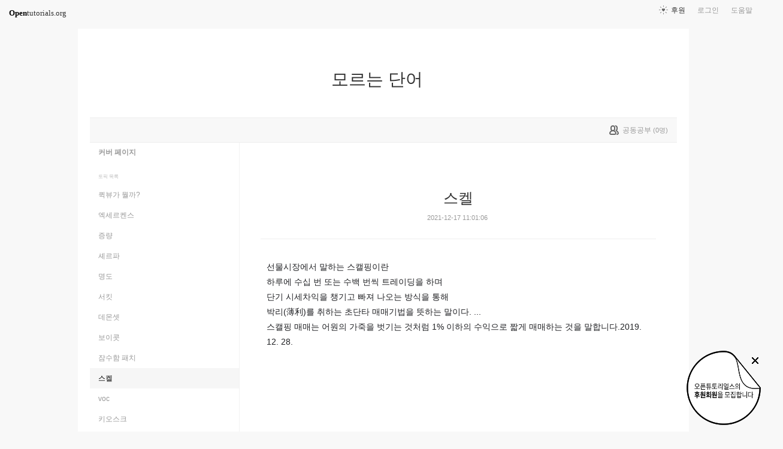

--- FILE ---
content_type: text/javascript
request_url: https://opentutorials.org/static/js/common/common.js?4
body_size: 6063
content:
/* 
본 파일은 익명함수에 포함되면 안되기 때문에 컴파일 할 때 익명함수로 감싸지 않도록 해야 한다.
일반적인 컴파일러에서는 bare 옵션을 사용해야 한다.
*/
var ABNORMAL_MESSAGE, BeforeUnloader, BeforeunloadManager, CacheManager, ConfirmDialog, ConfirmDialogManager, Curtain, DOMLoader, Dialog, DiffDialog, DiffDialogManager, InfoDialog, InfoDialogManager, LayerManager, LoginDialog, LoginDialogManager, Menu, Message, MessageManager, NORMAL_MESSAGE, PROCESSINDICATOR_LARGE, PROCESSINDICATOR_SMALL, PROCESSINDICATOR_TINY, ProcessIndicator, Sync, SyncCore, getCookie, htmlspecialchars, number_format, xalert, xconfirm;

$.ajaxSetup({
  'cache': false
});

RegExp.escape = function(value) {
  return value.replace(/[\-\[\]{}()*+?.,\\\^$|#\s]/g, "\\$&");
};

htmlspecialchars = function(str) {
  var div, text;
  text = document.createTextNode(str);
  div = document.createElement('div');
  div.appendChild(text);
  return div.innerHTML;
};

number_format = function(number, decimals, dec_point, thousands_sep) {

  number = (number + '')
    .replace(/[^0-9+\-Ee.]/g, '');
  var n = !isFinite(+number) ? 0 : +number,
    prec = !isFinite(+decimals) ? 0 : Math.abs(decimals),
    sep = (typeof thousands_sep === 'undefined') ? ',' : thousands_sep,
    dec = (typeof dec_point === 'undefined') ? '.' : dec_point,
    s = '',
    toFixedFix = function (n, prec) {
      var k = Math.pow(10, prec);
      return '' + (Math.round(n * k) / k)
        .toFixed(prec);
    };
  // Fix for IE parseFloat(0.55).toFixed(0) = 0;
  s = (prec ? toFixedFix(n, prec) : '' + Math.round(n))
    .split('.');
  if (s[0].length > 3) {
    s[0] = s[0].replace(/\B(?=(?:\d{3})+(?!\d))/g, sep);
  }
  if ((s[1] || '')
    .length < prec) {
    s[1] = s[1] || '';
    s[1] += new Array(prec - s[1].length + 1)
      .join('0');
  }
  return s.join(dec);
};

DOMLoader = (function() {
  class DOMLoader {
    static register(callback) {
      if ($.isReady) {
        return callback();
      } else {
        return this.callbacks.push(callback);
      }
    }

  };

  DOMLoader.callbacks = [];

  return DOMLoader;

}).call(this);

Menu = (function() {
  class Menu {
    constructor(node, dom) {
      this.node = node;
      this.dom = dom;
    }

    show() {
      return this.dom.show();
    }

    hide() {
      this.dom.hide();
      return this.node.removeClass('selected');
    }

  };

  Menu.prototype.node = void 0;

  Menu.prototype.dom = void 0;

  return Menu;

}).call(this);

Curtain = (function() {
  // Curtain 클래스
  class Curtain {
    constructor(selector) {
      this.standard = $(selector);
      this.curtain = $('<div class="curtain static"></div>').hide();
      $(window).resize(() => {
        if (this.curtain.is(':visible')) {
          return this.resize();
        }
      });
    }

    resize() {
      return this.curtain.width($(document).width()).height($(document).height()).css('z-index', this.standard.css('z-index') - 1);
    }

    destatic() {
      return this.curtain.removeClass('static');
    }

    transparent() {
      return this.curtain.css('opacity', 0);
    }

    append(selector = 'body') {
      return this.parent = selector;
    }

    show() {
      this.curtain.appendTo(this.parent).show();
      return this.resize();
    }

    hide() {
      return this.curtain.hide().detach();
    }

    status() {
      if (this.curtain.is(':visible')) {
        return 'visible';
      } else {
        return 'hidden';
      }
    }

  };

  Curtain.prototype.curtain = void 0;

  Curtain.prototype.standard = void 0;

  Curtain.prototype.parent = 'body';

  return Curtain;

}).call(this);

// Process indicator 클래스
PROCESSINDICATOR_TINY = {
  lines: 7,
  length: 2,
  width: 2,
  radius: 3
};

PROCESSINDICATOR_SMALL = {
  lines: 8,
  length: 4,
  width: 3,
  radius: 5
};

PROCESSINDICATOR_LARGE = {
  lines: 10,
  length: 8,
  width: 4,
  radius: 8
};

ProcessIndicator = (function() {
  class ProcessIndicator {
    constructor(container, opt = {}, color = '#000') {
      if (opt['lines'] != null) {
        this.opts.lines = opt.lines;
      }
      if (opt['radius'] != null) {
        this.opts.radius = opt.radius;
      }
      if (opt['width'] != null) {
        this.opts.width = opt.width;
      }
      if (opt['length'] != null) {
        this.opts.length = opt.length;
      }
      this.opts.color = color;
      DOMLoader.register(() => {
        this.spinner = new Spinner(this.opts).spin($(container).get(0));
        return $(this.spinner.el).hide();
      });
    }

    start() {
      return $(this.spinner.el).show();
    }

    stop() {
      return $(this.spinner.el).hide();
    }

  };

  ProcessIndicator.prototype.spinner = void 0;

  ProcessIndicator.prototype.opts = {
    lines: 13,
    length: 7,
    width: 4,
    radius: 10,
    corners: 1,
    rotate: 0,
    color: '#000',
    speed: 1,
    trail: 60,
    shadow: false,
    hwaccel: false,
    className: 'spinner',
    zIndex: 20,
    top: 'auto',
    left: 'auto'
  };

  return ProcessIndicator;

}).call(this);

CacheManager = (function() {
  //spinner.stop();
  class CacheManager {
    static get(key) {
      if (this.buffers[key]) {
        return this.buffers[key];
      } else {
        return null;
      }
    }

    static set(key, value) {
      return this.buffers[key] = value;
    }

  };

  CacheManager.buffers = {};

  return CacheManager;

}).call(this);

LayerManager = (function() {
  class LayerManager {
    static register(target, selector) {
      this.targets.push(target);
      if ($.isReady) {
        target.dom.addClass('registered_layer');
      } else {
        $(() => {
          return target.dom.addClass('registered_layer');
        });
      }
      $(document).on('click touchend', 'body', (event) => {
        if ($('.black-dialog:visible').size() === 0) {
          if (!$(event.target).hasClass('registered_layer') && $(event.target).parents('.registered_layer').size() === 0) {
            return target.hide();
          }
        }
      });
      return $(document).on('click', selector, function() {});
    }

    // must be blank
    static reset() {
      return $.each(this.targets, function(index, target) {
        if (target.dom.is(':visible')) {
          return target.hide();
        }
      });
    }

  };

  LayerManager.targets = [];

  return LayerManager;

}).call(this);

$(document).on('keydown', 'body', function(event) {
  if (event.which === 27) { // esc
    return LayerManager.reset();
  }
});

NORMAL_MESSAGE = 1;

ABNORMAL_MESSAGE = 2;

Message = (function() {
  class Message {
    constructor(text, type1 = 1) {
      this.type = type1;
      switch (this.type) {
        case 1:
          this.container = $('<div class="message"><span class="text"></span></div>');
          break;
        case 2:
          this.container = $('<div class="message"><span class="text"></span><span class="close">닫기</span></div>');
          this.container.find('span.close').click(() => {
            return this.hide();
          });
          this.autohide = 0;
      }
      this.container.hide();
      this.container.hover((function() {
        return $(this).find('span.close').fadeIn();
      }), (function() {
        return $(this).find('span.close').fadeOut();
      }));
      this.container.find('span.text').html(text);
    }

    show() {
      this.container[this.effect.show]();
      if (this.autohide > 0) {
        return setTimeout((() => {
          return this.hide();
        }), this.autohide);
      }
    }

    hide() {
      return this.container[this.effect.hide]();
    }

  };

  Message.prototype.container = void 0;

  Message.prototype.autohide = 2500;

  Message.prototype.effect = {
    show: 'fadeIn',
    hide: 'fadeOut'
  };

  return Message;

}).call(this);

MessageManager = (function() {
  //delete this
  class MessageManager {
    static get() {
      return this._instance;
    }

    constructor() {
      DOMLoader.register(() => {
        this.create();
        $.each(this.buffer, (i) => {
          return this.print(this.buffer[i]);
        });
        return this.buffer = [];
      });
    }

    register(m) {
      if ($.isReady) {
        return this.print(m);
      } else {
        return this.buffer.push(m);
      }
    }

    create() {
      return $('<div id="message-area"></div>').appendTo('body');
    }

    print(m) {
      m.container.appendTo('#message-area');
      return m.show();
    }

  };

  MessageManager._instance = new MessageManager();

  MessageManager.prototype.buffer = [];

  return MessageManager;

}).call(this);

Dialog = class Dialog {
  constructor() {
    this.callback = void 0;
    this.curtain = void 0;
    this.need_stage = true;
    this.dom = $(`<div class="black-dialog">
	<div class="pin"></div>
	<div class="title"></div>
	<div class="content"></div>
	<div class="btns"></div>
</div>`);
  }

  show(callback1, text, opt) {
    var left, stage, top;
    this.callback = callback1;
    if (!$.isPlainObject(opt)) {
      opt = {};
    }
    if (opt.modal !== true && opt.modal !== false) {
      opt.modal = false;
    }
    if (!$.isNumeric(opt.zIndex)) {
      opt.zIndex = 10000;
    }
    if (!$.isNumeric(opt.width || opt.width < 0)) {
      opt.width = 300;
    }
    if (!$.isNumeric(opt.height || opt.height < 0)) {
      opt.height = 'auto';
    }
    if (opt.pinned != null) {
      this.pin;
    } else {
      this.unpin;
    }
    if (opt.id != null) {
      this.dom.attr('id', opt.id);
    }
    if (this.need_stage === true) {
      if ($.type(opt.stage) !== 'object') {
        opt.stage = $('body');
      }
      this.dom.appendTo(opt.stage);
      this.dom.show().find('div.content').html(text.replace(/\\n/g, '<br>'));
      stage = opt.stage;
      if (stage.selector === 'body') {
        top = $(window).scrollTop() + Math.ceil(($(window).height() - this.dom.height()) / 2);
        left = $(window).scrollLeft() + Math.ceil(($(window).width() - opt.width) / 2);
      } else {
        top = Math.ceil((stage.height() - this.dom.height()) / 2);
        left = Math.ceil((stage.width() - opt.width) / 2);
      }
      this.dom.css({
        'width': opt.width + 'px',
        'top': top + 'px',
        'left': left + 'px',
        'z-index': opt.zIndex
      });
    } else {
      this.dom.show().find('div.content').html(text.replace(/\\n/g, '<br>'));
      this.dom.css({
        'width': opt.width + 'px',
        'z-index': opt.zIndex
      });
    }
    if (opt.modal) {
      if (!this.curtain) {
        this.curtain = new Curtain(this.dom);
      }
      if (stage.selector !== 'body') {
        this.curtain.append(stage);
      }
      this.curtain.curtain.css({
        'width': stage.width() + 'px',
        'height': stage.height() + 'px',
        'z-index': opt.zIndex - 1
      });
      return this.curtain.show();
    }
  }

  hide() {
    if ($.isFunction(this.callback)) {
      this.callback(this.dom);
    }
    if ((this.curtain.status()) === 'visible') {
      this.curtain.hide();
    }
    this.dom.removeAttr('id');
    return this.dom.hide().detach().find('div.content').html('');
  }

  unstage() {
    return this.need_stage = false;
  }

  pin() {
    return this.dom.addClass('pinned');
  }

  unpin() {
    return this.dom.removeClass('pinned');
  }

  selector() {
    return this.dom.selector;
  }

  whitify() {
    return this.dom.removeClass('black-dialog').addClass('white-dialog');
  }

};

BeforeUnloader = (function() {
  class BeforeUnloader {
    register(editor, msg) {
      return this.data.push({
        editor: editor,
        msg: msg
      });
    }

  };

  BeforeUnloader.prototype.data = [];

  return BeforeUnloader;

}).call(this);

BeforeunloadManager = (function() {
  class BeforeunloadManager {
    static get() {
      return this._instance;
    }

  };

  BeforeunloadManager._instance = new BeforeUnloader();

  return BeforeunloadManager;

}).call(this);

$(window).on('beforeunload', function(event) {
  var datum, editor, j, len, manager, msg, ref;
  manager = BeforeunloadManager.get();
  ref = manager.data;
  for (j = 0, len = ref.length; j < len; j++) {
    datum = ref[j];
    editor = datum.editor;
    msg = datum.msg;
    if (editor.changed) {
      event = event || window.event;
      if (event) {
        //For IE and Firefox prior to version 4
        event.returnValue = msg;
      }
      // For Safari
      return msg;
    }
  }
});

LoginDialog = (function() {
  // Login 관련 클래스
  class LoginDialog {
    constructor(selector) {
      this.selector = selector;
      if ($.isReady) {
        this.dom = $(selector);
        this.curtain = new Curtain(this.dom);
      } else {
        DOMLoader.register(() => {
          this.dom = $(selector);
          return this.curtain = new Curtain(this.dom);
        });
      }
      $(document).on('submit', selector, () => {
        this.try();
        return false;
      });
      $(document).on('click', `${selector} button.btn_close`, () => {
        this.hide();
        return false;
      });
      $(document).on('keydown', 'form#login-static', function(event) {
        if (event.which === 13) {
          return $(selector).trigger('submit');
        }
      });
    }

    try() {
      if ($(this.selector).hasClass('super_password')) {
        this.ajax_url = 'auth/super_login_ajax';
      }
      $.ajax({
        url: base_url + this.ajax_url,
        data: {
          email: $('#predialog_email').val(),
          password: $('#predialog_password').val(),
          rememberme: $('#rememberme:checked').size() ? 'on' : 'off'
        },
        dataType: 'json',
        success: (response) => {
          if (response.result === true) {
            if ($.isFunction(this.callback)) {
              this.callback(response);
              this.curtain.hide();
              this.dom.removeData(['callback', 'curtain']);
            }
            return location.reload();
          } else {
            return xalert(null, response.msg, {
              modal: true
            });
          }
        },
        type: 'post'
      });
      return false;
    }

    show(standalone = false) {
      return location.href = base_url + 'auth?returnURL=' + encodeURI(location.href);
    }

    /*if @dom.is ':hidden'
    if standalone
    	do @dom.appendTo('body').addClass('alone').show

    	@dom.css
    		'left': (Math.ceil (do $(window).width - do @dom.width) / 2) + 'px'
    		'top': (Math.ceil (do $(window).height - do @dom.height) / 2) + 'px'

    	do @curtain.show
    else
    	@dom.parent().addClass 'selected'
    	do @dom.show

    do @dom.find('input[name=email]').focus*/
    hide() {
      var ref;
      ((ref = this.curtain.hide()) != null ? ref.remove : void 0)();
      this.dom.removeClass('alone').removeAttr('style').appendTo('#login');
      return this.dom.parent().removeClass('selected');
    }

    getSelector() {
      return this.selector;
    }

  };

  LoginDialog.prototype.curtain = void 0;

  LoginDialog.prototype.callback = void 0;

  LoginDialog.prototype.dom = void 0;

  LoginDialog.prototype.selector = void 0;

  LoginDialog.prototype.ajax_url = 'auth/login_ajax';

  return LoginDialog;

}).call(this);

LoginDialogManager = (function() {
  class LoginDialogManager {
    static get() {
      return this._instance;
    }

  };

  LoginDialogManager._instance = new LoginDialog('#login-static');

  return LoginDialogManager;

}).call(this);

// Info dialog 클래스
InfoDialog = class InfoDialog extends Dialog {
  constructor() {
    super();
    $('div.btns', this.dom).append('<button class="close">닫기</button>');
    $('div.btns button.close', this.dom).click(() => {
      return this.hide();
    });
  }

  hide() {
    return super.hide(true);
  }

};

InfoDialogManager = (function() {
  class InfoDialogManager {
    static get() {
      return this._instance;
    }

  };

  InfoDialogManager._instance = new InfoDialog();

  return InfoDialogManager;

}).call(this);

ConfirmDialog = (function() {
  class ConfirmDialog extends Dialog {
    constructor() {
      super();
      $('div.btns', this.dom).append('<button class="positive"></button><button class="negative"></button>');
      $('div.btns button.positive', this.dom).click(() => {
        return this.hide(true);
      });
      $('div.btns button.negative', this.dom).click(() => {
        return this.hide();
      });
    }

    show(callback1, neg_callback, text, opt) {
      this.callback = callback1;
      this.neg_callback = neg_callback;
      super.show(this.callback, text, opt != null ? opt : opt = {});
      if (!$.isPlainObject(opt != null ? opt.label : void 0)) {
        opt.label = {
          positive: '확인',
          negative: '취소'
        };
      }
      $('div.btns button.positive', this.dom).text(opt.label.positive);
      return $('div.btns button.negative', this.dom).text(opt.label.negative);
    }

    hide(active = false) {
      if (active) {
        if ($.isFunction(this.callback)) {
          this.callback(this.dom);
        }
      } else {
        if ($.isFunction(this.neg_callback)) {
          this.neg_callback(this.dom);
        }
      }
      if ((this.curtain != null) && (this.curtain.status() === 'visible')) {
        this.curtain.hide();
      }
      this.dom.removeAttr('id');
      return this.dom.hide().detach().find('div.content').html('');
    }

  };

  ConfirmDialog.prototype.neg_callback = void 0;

  return ConfirmDialog;

}).call(this);

ConfirmDialogManager = (function() {
  class ConfirmDialogManager {
    static get() {
      return this._instance;
    }

  };

  ConfirmDialogManager._instance = new ConfirmDialog();

  return ConfirmDialogManager;

}).call(this);

DiffDialog = (function() {
  class DiffDialog {
    constructor(selector) {
      this.selector = selector;
      this.dom = $(selector);
      $(document).on('submit', selector, () => {
        this.try();
        return false;
      });
      $(document).on('click', `${selector} button.btn_submit`, (target) => {
        this.hide();
        $('#form div.btns input#save_force', opener.window.document).val(1);
        $('#form button#save', opener.window.document).trigger('click');
        return false;
      });
    }

    show(meta, diff) {
      this.meta = meta;
      $('div.body div.wrapper', this.selector).html(diff);
      return $('div.tail p.explain', this.selector).html(`<span class=\"user\">${this.meta.other}</span> 님이 다른 곳에서 <time>${this.meta.time}</time>에 이 문서를 수정하셨습니다. 이 문서를 지금 사용자께서 작성중인 문서와 비교, 선택하여 충돌을 해결하신 후 '충돌해결' 버튼을 눌러주세요. 자세한 내용은 <a href=\"${base_url}module/180/4523\" target=\"_blank\">도움말</a>을 참고하시기 바랍니다.`);
    }

    hide() {
      return window.close();
    }

    getSelector() {
      return this.selector;
    }

  };

  DiffDialog.prototype.meta = void 0;

  DiffDialog.prototype.callback = void 0;

  DiffDialog.prototype.dom = void 0;

  DiffDialog.prototype.selector = void 0;

  return DiffDialog;

}).call(this);

DiffDialogManager = (function() {
  class DiffDialogManager {
    static get() {
      return this._instance;
    }

  };

  DiffDialogManager._instance = new DiffDialog("#diff_dialog");

  return DiffDialogManager;

}).call(this);

Sync = (function() {
  class Sync {
    static get() {
      return this._instance != null ? this._instance : this._instance = new SyncCore();
    }

    static add(type, action) {
      var obj;
      obj = this.get();
      return obj.add(type, action);
    }

    static fire(type, value) {
      var obj;
      obj = this.get();
      return obj.fire(type, value);
    }

  };

  Sync._instance = void 0;

  return Sync;

}).call(this);

SyncCore = (function() {
  class SyncCore {
    add(type, action) {
      var base;
      if ((base = this.event)[type] == null) {
        base[type] = [];
      }
      return this.event[type].push(action);
    }

    fire(type, value) {
      var action, j, len, ref, results;
      if (this.event.hasOwnProperty(type)) {
        ref = this.event[type];
        results = [];
        for (j = 0, len = ref.length; j < len; j++) {
          action = ref[j];
          if (typeof action.sync === 'function') {
            results.push(action.sync(value));
          } else if (type === 'x' && typeof action.syncX === 'function') {
            results.push(action.syncX(value));
          } else if (type === 'y' && typeof action.syncY === 'function') {
            results.push(action.syncY(value));
          } else {
            results.push(action(value));
          }
        }
        return results;
      }
    }

  };

  SyncCore.prototype.event = {};

  return SyncCore;

}).call(this);

//=========================================================================================================
xalert = function(callback, text, option) {
  var dialog;
  dialog = InfoDialogManager.get();
  return dialog.show(callback, text, option);
};

// 레거시 용.
xconfirm = function(ycallback, ncallback, text, option) {
  var dialog;
  dialog = ConfirmDialogManager.get();
  return dialog.show(ycallback, ncallback, text, option);
};

(function($) {
  var start;
  $(document).on('click', 'input[type="button"].link', function(event) {
    return location.href = $(event.target).attr('href');
  });
  $(document).on('click', 'body.draggable a', function() {
    return false;
  });
  $(document).on('scroll touchmove', '.curtain.static, .black-dialog.static', function(event) {
    event.preventDefault();
    return event.stopPropagation();
  });
  start = 0;
  $(document).on('scroll touchstart', '.scrollbox', function(event) {
    return start = event.originalEvent.pageY;
  });
  $(document).on('scroll touchmove', '.scrollbox', function(event) {
    var child, current, parent;
    current = event.originalEvent.pageY;
    parent = $(event.currentTarget);
    child = parent.find('> div.wrapper, > ul');
    if (start > current) {
      if (parent.height() + parent.scrollTop() >= child.height()) {
        event.stopPropagation();
        return event.preventDefault();
      }
    }
  });
  //else if start > current
  return $(document).on('click', '#attention', function(event) {
    return $(event.currentTarget).hide();
  });
})(jQuery);

getCookie = function(cname) {
  var c, ca, i, name;
  name = cname + '=';
  ca = document.cookie.split(';');
  i = 0;
  while (i < ca.length) {
    c = ca[i];
    while (c.charAt(0) === ' ') {
      c = c.substring(1);
    }
    if (c.indexOf(name) === 0) {
      return c.substring(name.length, c.length);
    }
    i++;
  }
  return '';
};
